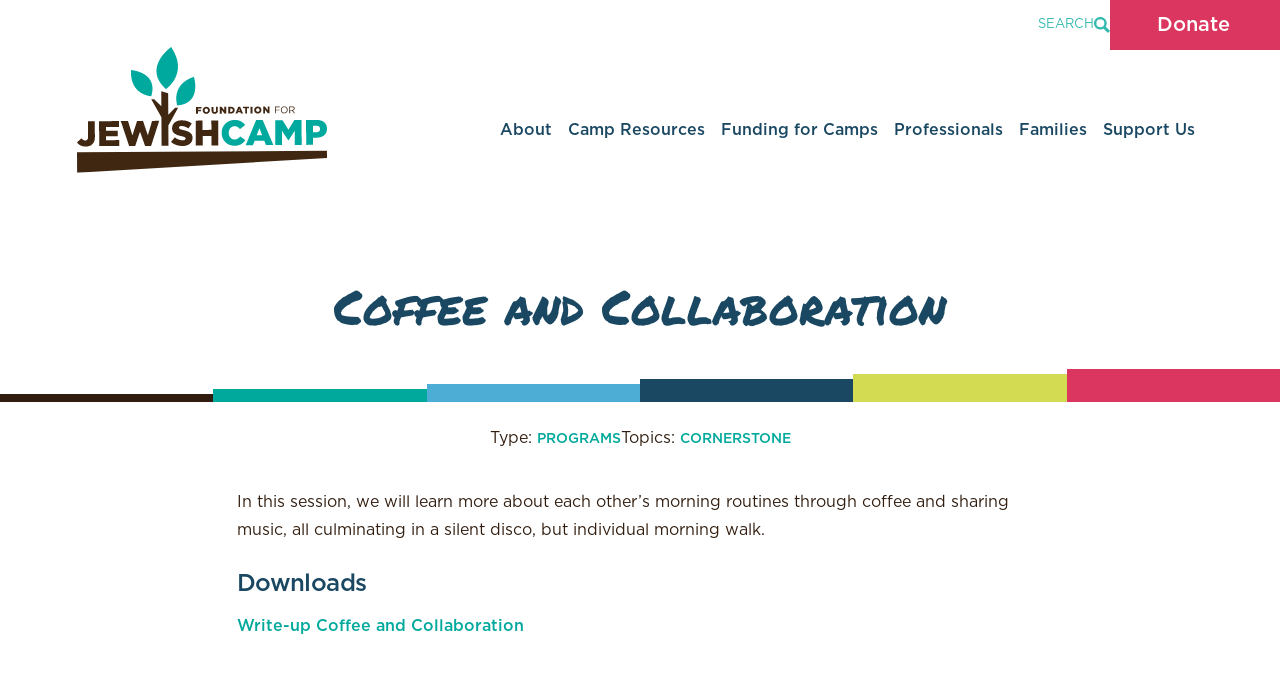

--- FILE ---
content_type: text/html; charset=UTF-8
request_url: https://jewishcamp.org/campopedia/coffee-and-collaboration/
body_size: 13697
content:

<!doctype html>
<html lang="en-US">

<head>
    <meta charset="UTF-8" />
    <meta name="viewport" content="width=device-width, initial-scale=1" />
	<meta name="google-adsense-account" content="ca-pub-4477010749297923">
	<!-- Google tag (gtag.js) event - delayed navigation helper -->
<script>
  // Helper function to delay opening a URL until a gtag event is sent.
  // Call it in response to an action that should navigate to a URL.
  function gtagSendEvent(url) {
    var callback = function () {
      if (typeof url === 'string') {
        window.location = url;
      }
    };
    gtag('event', 'conversion_event_default_2', {
      'event_callback': callback,
      'event_timeout': 2000,
      // <event_parameters>
    });
    return false;
  }
</script>

	<script async src="https://pagead2.googlesyndication.com/pagead/js/adsbygoogle.js?client=ca-pub-4477010749297923"
     crossorigin="anonymous"></script>
    <!-- GTAG  -->
    <script async src="https://www.googletagmanager.com/gtag/js?id=AW-869142392"></script>
    <!-- <script async src="https://maps.googleapis.com/maps/api/js?key=AIzaSyCrI98GTvPp-yGlhnVKX2sgGeexccPOKAk"></script> -->
    <script async src="https://maps.googleapis.com/maps/api/geocode?key=AIzaSyCrI98GTvPp-yGlhnVKX2sgGeexccPOKAk"></script>
    
    <script>
    window.dataLayer = window.dataLayer || [];

    function gtag() {
        dataLayer.push(arguments);
    }
    gtag('js', new Date());
    gtag('config', 'AW-869142392');
    </script>
    <!-- Other GTAGs and pixels from old site -->
    <script
        src="https://connect.facebook.net/signals/config/1193838481122065?v=2.9.15…39%2C71%2C61%2C100%2C53%2C52%2C28%2C88%2C51%2C48%2C43%2C70%2C65%2C21%2C101"
        async></script>
    <script async src="https://connect.facebook.net/en_US/fbevents.js"></script>
    <script type="text/javascript" async src="https://www.google-analytics.com/analytics.js"></script>
    <script type="text/javascript" async
        src="https://www.googletagmanager.com/gtag/js?id=G-TW7X67W84P&l=dataLayer&cx=c"></script>
    <script async src="https://www.googletagmanager.com/gtm.js?id=GTM-PXMFXBD"></script>
    <meta name='robots' content='index, follow, max-image-preview:large, max-snippet:-1, max-video-preview:-1' />
<script type="text/javascript">
/* <![CDATA[ */
window.koko_analytics = {"url":"https:\/\/jewishcamp.org\/koko-analytics-collect.php","site_url":"https:\/\/jewishcamp.org","post_id":16803,"path":"\/campopedia\/coffee-and-collaboration\/","method":"cookie","use_cookie":true};
/* ]]> */
</script>

	<!-- This site is optimized with the Yoast SEO plugin v26.7 - https://yoast.com/wordpress/plugins/seo/ -->
	<title>Coffee and Collaboration - Foundation for Jewish Camp</title>
	<link rel="canonical" href="https://jewishcamp.org/campopedia/coffee-and-collaboration/" />
	<meta property="og:locale" content="en_US" />
	<meta property="og:type" content="article" />
	<meta property="og:title" content="Coffee and Collaboration - Foundation for Jewish Camp" />
	<meta property="og:description" content="In this session, we will learn more about each other’s morning routines through coffee and sharing music, all culminating in ..." />
	<meta property="og:url" content="https://jewishcamp.org/campopedia/coffee-and-collaboration/" />
	<meta property="og:site_name" content="Foundation for Jewish Camp" />
	<meta property="article:publisher" content="https://www.facebook.com/foundationforjewishcamp/" />
	<meta property="article:modified_time" content="2024-04-05T19:52:20+00:00" />
	<meta name="twitter:card" content="summary_large_image" />
	<meta name="twitter:site" content="@jewishcamp" />
	<meta name="twitter:label1" content="Est. reading time" />
	<meta name="twitter:data1" content="1 minute" />
	<script type="application/ld+json" class="yoast-schema-graph">{"@context":"https://schema.org","@graph":[{"@type":"WebPage","@id":"https://jewishcamp.org/campopedia/coffee-and-collaboration/","url":"https://jewishcamp.org/campopedia/coffee-and-collaboration/","name":"Coffee and Collaboration - Foundation for Jewish Camp","isPartOf":{"@id":"https://jewishcamp.org/#website"},"datePublished":"2022-05-16T15:20:31+00:00","dateModified":"2024-04-05T19:52:20+00:00","inLanguage":"en-US","potentialAction":[{"@type":"ReadAction","target":["https://jewishcamp.org/campopedia/coffee-and-collaboration/"]}]},{"@type":"WebSite","@id":"https://jewishcamp.org/#website","url":"https://jewishcamp.org/","name":"Foundation for Jewish Camp","description":"Jewish Summers. Jewish Future.","publisher":{"@id":"https://jewishcamp.org/#organization"},"potentialAction":[{"@type":"SearchAction","target":{"@type":"EntryPoint","urlTemplate":"https://jewishcamp.org/?s={search_term_string}"},"query-input":{"@type":"PropertyValueSpecification","valueRequired":true,"valueName":"search_term_string"}}],"inLanguage":"en-US"},{"@type":"Organization","@id":"https://jewishcamp.org/#organization","name":"Foundation for Jewish Camp","url":"https://jewishcamp.org/","logo":{"@type":"ImageObject","inLanguage":"en-US","@id":"https://jewishcamp.org/#/schema/logo/image/","url":"https://jewishcamp.org/wp-content/uploads/2024/04/FJC.png","contentUrl":"https://jewishcamp.org/wp-content/uploads/2024/04/FJC.png","width":1920,"height":1920,"caption":"Foundation for Jewish Camp"},"image":{"@id":"https://jewishcamp.org/#/schema/logo/image/"},"sameAs":["https://www.facebook.com/foundationforjewishcamp/","https://x.com/jewishcamp","https://www.instagram.com/jewishcamp/","https://www.youtube.com/channel/UCnfUrtJohPyv8sawWvdBLEg?sub_confirmation=1","https://www.linkedin.com/company/foundationforjewishcamp"]}]}</script>
	<!-- / Yoast SEO plugin. -->


<link rel='dns-prefetch' href='//www.googletagmanager.com' />
<link rel='dns-prefetch' href='//pagead2.googlesyndication.com' />
<link rel="alternate" type="application/rss+xml" title="Foundation for Jewish Camp &raquo; Feed" href="https://jewishcamp.org/feed/" />
<link rel="alternate" type="application/rss+xml" title="Foundation for Jewish Camp &raquo; Comments Feed" href="https://jewishcamp.org/comments/feed/" />
<link rel="alternate" type="text/calendar" title="Foundation for Jewish Camp &raquo; iCal Feed" href="https://jewishcamp.org/events/?ical=1" />
<link rel="alternate" title="oEmbed (JSON)" type="application/json+oembed" href="https://jewishcamp.org/wp-json/oembed/1.0/embed?url=https%3A%2F%2Fjewishcamp.org%2Fcampopedia%2Fcoffee-and-collaboration%2F" />
<link rel="alternate" title="oEmbed (XML)" type="text/xml+oembed" href="https://jewishcamp.org/wp-json/oembed/1.0/embed?url=https%3A%2F%2Fjewishcamp.org%2Fcampopedia%2Fcoffee-and-collaboration%2F&#038;format=xml" />
<style id='wp-img-auto-sizes-contain-inline-css' type='text/css'>
img:is([sizes=auto i],[sizes^="auto," i]){contain-intrinsic-size:3000px 1500px}
/*# sourceURL=wp-img-auto-sizes-contain-inline-css */
</style>
<style id='wp-emoji-styles-inline-css' type='text/css'>

	img.wp-smiley, img.emoji {
		display: inline !important;
		border: none !important;
		box-shadow: none !important;
		height: 1em !important;
		width: 1em !important;
		margin: 0 0.07em !important;
		vertical-align: -0.1em !important;
		background: none !important;
		padding: 0 !important;
	}
/*# sourceURL=wp-emoji-styles-inline-css */
</style>
<link rel='stylesheet' id='wp-block-library-css' href='https://jewishcamp.org/wp-includes/css/dist/block-library/style.min.css?ver=6.9' type='text/css' media='all' />
<style id='wp-block-library-inline-css' type='text/css'>
/*wp_block_styles_on_demand_placeholder:696d74994c373*/
/*# sourceURL=wp-block-library-inline-css */
</style>
<style id='classic-theme-styles-inline-css' type='text/css'>
/*! This file is auto-generated */
.wp-block-button__link{color:#fff;background-color:#32373c;border-radius:9999px;box-shadow:none;text-decoration:none;padding:calc(.667em + 2px) calc(1.333em + 2px);font-size:1.125em}.wp-block-file__button{background:#32373c;color:#fff;text-decoration:none}
/*# sourceURL=/wp-includes/css/classic-themes.min.css */
</style>
<link rel='stylesheet' id='simple-accordion-style-css' href='https://jewishcamp.org/wp-content/plugins/campaccordion-1/css/style.css?ver=6.9' type='text/css' media='all' />
<link rel='stylesheet' id='dashicons-css' href='https://jewishcamp.org/wp-includes/css/dashicons.min.css?ver=6.9' type='text/css' media='all' />
<link rel='stylesheet' id='style-css' href='https://jewishcamp.org/wp-content/themes/fjc/style.css?ver=1722971431' type='text/css' media='all' />
<link rel='stylesheet' id='tablepress-default-css' href='https://jewishcamp.org/wp-content/plugins/tablepress/css/build/default.css?ver=3.2.6' type='text/css' media='all' />
<script type="text/javascript" src="https://jewishcamp.org/wp-includes/js/jquery/jquery.min.js?ver=3.7.1" id="jquery-core-js"></script>
<script type="text/javascript" src="https://jewishcamp.org/wp-includes/js/jquery/jquery-migrate.min.js?ver=3.4.1" id="jquery-migrate-js"></script>

<!-- Google tag (gtag.js) snippet added by Site Kit -->
<!-- Google Analytics snippet added by Site Kit -->
<script type="text/javascript" src="https://www.googletagmanager.com/gtag/js?id=GT-W6BGBBF" id="google_gtagjs-js" async></script>
<script type="text/javascript" id="google_gtagjs-js-after">
/* <![CDATA[ */
window.dataLayer = window.dataLayer || [];function gtag(){dataLayer.push(arguments);}
gtag("set","linker",{"domains":["jewishcamp.org"]});
gtag("js", new Date());
gtag("set", "developer_id.dZTNiMT", true);
gtag("config", "GT-W6BGBBF", {"googlesitekit_post_type":"campopedia"});
//# sourceURL=google_gtagjs-js-after
/* ]]> */
</script>
<link rel="https://api.w.org/" href="https://jewishcamp.org/wp-json/" /><link rel="alternate" title="JSON" type="application/json" href="https://jewishcamp.org/wp-json/wp/v2/campopedia/16803" /><link rel="EditURI" type="application/rsd+xml" title="RSD" href="https://jewishcamp.org/xmlrpc.php?rsd" />
<meta name="generator" content="WordPress 6.9" />
<link rel='shortlink' href='https://jewishcamp.org/?p=16803' />
<meta property="og:keywords" content="Foundation for Jewish Camp,Jewish Camp,Jewish,Camp,Nonprofit,Charity,Summer Camp,Winter Camp,Day Camp,Overnight Camp,sleepaway,foundation">
<style>
        .events-list {
            margin: 20px 0;
            padding: 0;
            background: #ffffff;
            border: none;
        }
        .events-list .event-item {
            margin-bottom: 15px;
            padding: 0;
            border-bottom: 1px solid #ddd;
        }
        .events-list .event-item:last-child {
            border-bottom: none;
        }
        .event-title {
            font-size: 16px;
            color: #00a99c;
            font-weight: bold;
        }
        .event-title:hover {
            text-decoration: underline;
        }
        .event-date {
            font-weight: bold;
            color: #ed125f;
            display: block;
            margin-bottom: 5px;
            font-size: 11px;
        }
        .event-date:hover {
            text-decoration: underline;
        }
        .toggle-trigger {
            cursor: pointer;
        }
        .event-description {
            margin: 10px 0;
            padding: 10px;
        }
        .see-full-event {
            display: inline-block;
            margin-top: 10px;
            padding: 10px 20px;
            background: #00a99c;
            color: #fff;
            text-decoration: none;
        }
        .see-full-event:hover {
            background: #ed125f;
        }
    </style><meta name="generator" content="Site Kit by Google 1.170.0" />		<script type="text/javascript">
				(function(c,l,a,r,i,t,y){
					c[a]=c[a]||function(){(c[a].q=c[a].q||[]).push(arguments)};t=l.createElement(r);t.async=1;
					t.src="https://www.clarity.ms/tag/"+i+"?ref=wordpress";y=l.getElementsByTagName(r)[0];y.parentNode.insertBefore(t,y);
				})(window, document, "clarity", "script", "lv30j7fi82");
		</script>
		<meta name="tec-api-version" content="v1"><meta name="tec-api-origin" content="https://jewishcamp.org"><link rel="alternate" href="https://jewishcamp.org/wp-json/tribe/events/v1/" />
<!-- Google AdSense meta tags added by Site Kit -->
<meta name="google-adsense-platform-account" content="ca-host-pub-2644536267352236">
<meta name="google-adsense-platform-domain" content="sitekit.withgoogle.com">
<!-- End Google AdSense meta tags added by Site Kit -->

<!-- Meta Pixel Code -->
<script type='text/javascript'>
!function(f,b,e,v,n,t,s){if(f.fbq)return;n=f.fbq=function(){n.callMethod?
n.callMethod.apply(n,arguments):n.queue.push(arguments)};if(!f._fbq)f._fbq=n;
n.push=n;n.loaded=!0;n.version='2.0';n.queue=[];t=b.createElement(e);t.async=!0;
t.src=v;s=b.getElementsByTagName(e)[0];s.parentNode.insertBefore(t,s)}(window,
document,'script','https://connect.facebook.net/en_US/fbevents.js');
</script>
<!-- End Meta Pixel Code -->
<script type='text/javascript'>var url = window.location.origin + '?ob=open-bridge';
            fbq('set', 'openbridge', '389228254066529', url);
fbq('init', '389228254066529', {}, {
    "agent": "wordpress-6.9-4.1.5"
})</script><script type='text/javascript'>
    fbq('track', 'PageView', []);
  </script>
<!-- Google Tag Manager snippet added by Site Kit -->
<script type="text/javascript">
/* <![CDATA[ */

			( function( w, d, s, l, i ) {
				w[l] = w[l] || [];
				w[l].push( {'gtm.start': new Date().getTime(), event: 'gtm.js'} );
				var f = d.getElementsByTagName( s )[0],
					j = d.createElement( s ), dl = l != 'dataLayer' ? '&l=' + l : '';
				j.async = true;
				j.src = 'https://www.googletagmanager.com/gtm.js?id=' + i + dl;
				f.parentNode.insertBefore( j, f );
			} )( window, document, 'script', 'dataLayer', 'GTM-PWC2D734' );
			
/* ]]> */
</script>

<!-- End Google Tag Manager snippet added by Site Kit -->

<!-- Google AdSense snippet added by Site Kit -->
<script type="text/javascript" async="async" src="https://pagead2.googlesyndication.com/pagead/js/adsbygoogle.js?client=ca-pub-4477010749297923&amp;host=ca-host-pub-2644536267352236" crossorigin="anonymous"></script>

<!-- End Google AdSense snippet added by Site Kit -->
<link rel="icon" href="https://jewishcamp.org/wp-content/uploads/2017/01/cropped-favicon-2-32x32.png" sizes="32x32" />
<link rel="icon" href="https://jewishcamp.org/wp-content/uploads/2017/01/cropped-favicon-2-192x192.png" sizes="192x192" />
<link rel="apple-touch-icon" href="https://jewishcamp.org/wp-content/uploads/2017/01/cropped-favicon-2-180x180.png" />
<meta name="msapplication-TileImage" content="https://jewishcamp.org/wp-content/uploads/2017/01/cropped-favicon-2-270x270.png" />
			<!-- Easy Columns 2.1.1 by Pat Friedl http://www.patrickfriedl.com -->
			<link rel="stylesheet" href="https://jewishcamp.org/wp-content/plugins/easy-columns/css/easy-columns.css" type="text/css" media="screen, projection" />
					<style type="text/css" id="wp-custom-css">
			
.dpo-widget {
  display: none !important;
}

#dpo-mobile-donate {
  display: none !important;
}

/* Moves the donation popup text up higher on the page to align with other elements in the popup */
.donation-text {
  position: relative;
  top: -185px !important;
}

/* Temporarily removing the authors on compopedia posts because it is only listong the first.

.flex.flex-col.justify-center.gap-2.mb-4.lg\:mb-6 {
  display: none !important;
}

 */

/* Timezone on events page spacing fix*/
.tribe-event-time::after {
  content: '_' !important;
  opacity: 0 !important;
}
	/* Fix for showing wrong time/date on blocks */

.w-1\/4.h-full.object-cover {
  min-width: 200px !important;
}
	/*  issue fixed, keeping for now - hides post date on posts because of an issue on the jobs board which has since been fixed
.wp-block-post-date time {
  display: none !important;
}
 */


.tribe-events-calendar-list__event-date-tag tribe-common-g-col, time {
  display: flex !important;
}



	/* Fix for add to calendar buttons on event pages */
.tribe-events-c-subscribe-dropdown__list {background: #01afd8 !important;}

/* Fix for buttons on file blocks */
.wp-block-file__button.wp-element-button {
  color: white;
  background-color: #00a99c;
  border-radius: 0px;
}


/*Email address color added */
.pb-10 span a {
  color: #ed125f !important;
}

.w-full.max-w-\[400px\] {
  display: none;
}
/* 
.camp__sidebar.flex.flex-col.gap-row.bg-white.border-2.border-teal.w-full.p-row {
 background-color: rgb(246 246 248/var(--tw-bg-opacity));
}

@media (max-width: 900px) {   .font-marker.text-2xl.sm\:text-4xl.max-w-3xl {     font-size: 1.2rem !important;   } } 

.content .px-row .flex,.content .px-row h { color: white !important;
  max-width: 700px;
  position: relative;
  left: 25%;
}

@media screen and (max-width: 900px) {

.content .px-row .flex,.content .px-row h {
  left: 30px;
}
}



.content .px-row span{ color:white !important; text-align: right !important;}
.content .px-row h4{color:white !important;text-align: left !important;}

.tribe-events-back.\!text-white.mt-16 {
  position: relative;
  left: 50%;
}
*/

/*  Fix for drop downs on jobs board background color */

.location option, .job-length option {
  background-color: #00a99c;
}




/* hides dates on medi section for videos on news page */
.leading-none.text-lime span {
  display: none !important;
}


.wp-block-buttons.is-layout-flex.wp-block-buttons-is-layout-flex {
  padding-bottom: 25px;
}

.btn--primary.btn--primary_teal.w-full.flex.items-center.justify-center.px-6.h-\[50px\].font-medium.text-xl.text-teal.bg-white {
  font-size: 1rem !important;
}
/* FIX FOR SOCIAL MENU */
.flex.gap-2 {
  position: relative;
  right: -7px;
	top:4px;
}
#icon-facebook {
  border-radius: 6px;
	max-width:28px;
	margin-right:5px;
}
#icon-youtube {
  height: 42px !important;
  width: 42px !important;
  position: relative;
  top: -5px;
}

.btn--primary.btn--primary_teal.block.px-6.py-4.text-base.font-medium.text-teal.bg-white.hover\:after\:w-full.hover\:after\:left-0.hover\:after\:rounded-none.hover\:text-white {
  border: 3px solid;
  padding: 14px 28px 14px 28px;
}

#menu-primary-2 .menu-item.menu-item-type-custom.menu-item-object-custom.menu-item-has-children.menu-item-24585 {
  position: relative;
  right: -30px;
}
#menu-primary-2 .menu-item.menu-item-type-custom.menu-item-object-custom.menu-item-has-children.menu-item-24588 {
  position: relative;
  left: -30px;
}
#menu-primary-2 .menu-item.menu-item-type-custom.menu-item-object-custom.menu-item-has-children.menu-item-24589 {
  position: relative;
  left: -50px;
}


/* Customizer CSS
// This realigns the text on the homepage for larger screens to be in line with the logo */
@media only screen and (min-width: 600px) {
	
	
	
	
.hero__text.relative.z-20.mt-8.lg\:mt-16.px-row.lg\:px-row2x {
  position: relative;
  left: -1%;
}
	.text-\[20vw\].md\:text-\[18vw\].text-white.leading-none.text-outline--primary.font-bold-outline.uppercase.whitespace-nowrap.-ml-\[0\.15em\] {
  right: -3% !important;
  position: relative;
}
}
/* this temporarily hides the scrolling text in the footer */
.marquee__inner.text-\[15vw\].md\:text-\[12vw\].leading-none.text-outline--primary.font-bold-outline.uppercase {display:none;}


/*REMOVES FOOTER ICON (TREE) on RESOURCE CENTER POSTS*/

.mx-auto.pt-6 {
  display: none !important;
}



.\!text-white\/80.\!font-sans.\!text-sm {
	font-size:1.28rem !important;
}

#colophon {
  padding-top: 30px;
}


@media screen and (max-width: 600px) {
	.form select, form select {
  background-image: none;
}
}


/* fix for search jobs page buttons on mobile */
@media screen and (max-width: 900px) {
	
	

	.flex .flex .btn--primary {
  font-size: 0.7rem !important;
}

	.opacity-50.mt-6.lg\:mt-2.text-center.lg\:text-left.text-xs.lg\:text-sm {
  margin-top: -40px !important;
  position: relative;
}
	
	
	
	.hover\:text-teal.transition-colors {
  padding-top: 12px;
}
	
	.hover\:text-teal.transition-colors.mt-6.md\:mt-0 {
  display: none !important;
}
	.w-\[180px\].md\:w-\[240px\] {
  padding-bottom: 80px;
}
	

	
	
	
	
	
	
	
	
	
	
.btn--primary {
 font-size:0.98rem;
  
}
  .btn--primary span {

  }
}


/* SOCIAL ICONS
#icon-facebook, #icon-instagram, #icon-linkedin, #icon-youtube {
  color: white !important;
	background-color:#00a99c;
padding:8px;
width:50px;
height:50px;}
*/


.search-menu.flex.flex-row.md\:flex-col.gap-4 {
  overflow: auto;
}



/* fix for image on who we are page in squares to be full width */

.absolute.z-20.right-0.bottom-0.w-\[85\%\].lg\:w-\[90\%\] {
  width: 100% !important;
}




.opacity-50.mt-6.lg\:mt-2.text-center.lg\:text-left.text-xs.lg\:text-sm {
  font-size: .6rem;
padding:10px 0px 0px 0px;
	
}



.gform_next_button, .gform_previous_button, .gform_save_link, .gform_save_link::before {
  background-color: #ffffff !important;
  color: #00a99c !important;
  padding: 13px 33px 13px 33px;
  border: 3px #00a99c solid;
}


/* Remove cat slug on news page */
.uppercase.text-xs.lg\:text-sm.font-medium.text-teal {
  display: none;
}

.hidden.md\:flex.flex-col.lg\:flex-row.items-center.gap-row {
  display: flex !important;
}




/* Center Menu and add top line for mobile submenu In This Section  */
@media screen and (max-width: 900px) {

.font-medium.text-lg.mb-5 {
  border-top: 1px solid;
  padding-top: 30px;
  text-align: center;
}

#menu-primary-2 {
  text-align: center;
}
}		</style>
		</head>

<body class="text-primary font-sans text-base overflow-x-hidden" class="wp-singular campopedia-template-default single single-campopedia postid-16803 wp-theme-fjc tribe-no-js">

    <form
  method="get"
  id="searchform"
  action="https://jewishcamp.org/"
  class="header__search flex items-center fixed z-50 top-0 left-0 w-full h-[92px] md:h-[220px] -translate-y-[220px] bg-teal px-row lg:px-row2x"
>
  <div
    class="header__search-close-btn btn--close absolute z-10 top-3 right-3 md:top-6 md:right-6 -translate-y-[60px] opacity-0 cursor-pointer"
  >
    <img
      class="w-[14px] md:w-[16px]"
      src="https://jewishcamp.org/wp-content/themes/fjc/images/icons/close-icon-white.svg"
      alt=""
    >
  </div>
  <div
    class="flex gap-0 md:gap-4 w-full items-center py-0 md:py-1 border-b border-white/50 -translate-y-[60px] opacity-0"
  >
    <img
      class="w-[24px] md:w-[36px]"
      src="https://jewishcamp.org/wp-content/themes/fjc/images/icons/search-icon.svg"
      alt=""
    >
    <input
      type="text"
      name="s"
      id="site-search-field"
      value=""
      class="block w-full !text-xl md:!text-4xl font-light tracking-tight focus:outline-none focus:ring-0 !border-0 !text-white !bg-teal !placeholder-white"
      placeholder="Enter your search here..."
    >
  </div>
</form>    
<header
  class="lg:relative sticky z-40 bg-white lg:bg-opacity-0 flex items-center top-0 left-0 w-full h-[60px] lg:h-[220px] px-row lg:px-row2x"
>
  <div class="absolute z-10 top-0 right-[3vw] lg:right-0 h-[60px] lg:h-[50px] flex items-center gap-6">
        <div
      class="header__search-btn !top-0 !right-0 cursor-pointer flex items-center gap-2 lg:opacity-80 lg:hover:opacity-100 lg:transition-opacity"
    >
      <span
        class="text-teal hidden lg:inline-block uppercase text-[13px]">Search</span>
      <img
        class="lg:hidden w-[20px] lg:w-[16px]"
        src="https://jewishcamp.org/wp-content/themes/fjc/images/icons/search-icon-teal.svg"
        alt="search"
      >
      <img
        class="hidden lg:block w-[20px] lg:w-[16px]"
        src="https://jewishcamp.org/wp-content/themes/fjc/images/icons/search-icon-teal.svg"
        alt="search"
      >
    </div>
    <div class="btn--mobile-nav lg:hidden">
      <span class="top"></span>
      <span class="center"></span>
      <span class="bottom"></span>
    </div>
    <a
  href="https://jewishcamp.org/donate"
  class="btn--donate hidden md:flex"
>
  <span>Donate</span>
  <svg
    xmlns="http://www.w3.org/2000/svg"
    viewBox="0 0 687.38 1049.13"
  >
    <path
      class="leaf-1"
      fill="#fff"
      d="m672.53,316.88s90.95,282.17-177.25,304.66c0,0-77.04-219.43,177.25-304.66h0Z"
    />
    <path
      class="leaf-2"
      fill="#fff"
      d="m429.65,0s-312.02,216-56.95,447.56c0,0,249.06-163.06,56.95-447.56Z"
    />
    <path
      class="leaf-3"
      fill="#fff"
      d="m.79,244.84s295.71,21.11,216.32,278.27c0,0-232.32-10.57-216.32-278.27Z"
    />
    <polygon
      class="cls-1"
      fill="#fff"
      points="472.3 645.95 399.02 720.09 397.7 491.41 323.9 470.07 324.82 629.88 248.32 554.25 216.78 554.43 325.49 745.72 327.24 1049.13 400.91 1048.7 399.67 834.08 503.84 645.77 472.3 645.95"
    />
  </svg>
</a>  </div>
  <a
  href="https://jewishcamp.org/donate" target="_blank" 
  class="btn--donate btn--donate_mobile flex md:hidden overflow-hidden"
>
  <span>Donate</span>
  <svg
    xmlns="http://www.w3.org/2000/svg"
    viewBox="0 0 687.38 1049.13"
  >
    <path
      class="leaf-1"
      fill="#fff"
      d="m672.53,316.88s90.95,282.17-177.25,304.66c0,0-77.04-219.43,177.25-304.66h0Z"
    />
    <path
      class="leaf-2"
      fill="#fff"
      d="m429.65,0s-312.02,216-56.95,447.56c0,0,249.06-163.06,56.95-447.56Z"
    />
    <path
      class="leaf-3"
      fill="#fff"
      d="m.79,244.84s295.71,21.11,216.32,278.27c0,0-232.32-10.57-216.32-278.27Z"
    />
    <polygon
      class="cls-1"
      fill="#fff"
      points="472.3 645.95 399.02 720.09 397.7 491.41 323.9 470.07 324.82 629.88 248.32 554.25 216.78 554.43 325.49 745.72 327.24 1049.13 400.91 1048.7 399.67 834.08 503.84 645.77 472.3 645.95"
    />
  </svg>
</a>  <nav
  class="site__nav w-full hidden lg:flex justify-between items-center"
>
  <div class="header__logo">
    <a href="/">
      <img
        class="w-[160px] lg:w-[250px]"
        src="https://jewishcamp.org/wp-content/themes/fjc/images/fjc-logo-color.svg"
        alt="Foundation for Jewish Camps"
      >
    </a>
  </div>
  <ul id="menu-primary" class="mt-8 lg:mt-10 gap-0 lg:gap-2 xl:gap-8"><li id="menu-item-24585" class="menu-item menu-item-type-custom menu-item-object-custom menu-item-has-children menu-item-24585"><a>About</a>
<ul class="sub-menu">
	<li id="menu-item-23927" class="menu-item menu-item-type-post_type menu-item-object-page menu-item-23927"><a href="https://jewishcamp.org/about/who-we-are/">Who We Are</a></li>
	<li id="menu-item-23930" class="menu-item menu-item-type-post_type menu-item-object-page menu-item-23930"><a href="https://jewishcamp.org/about/news-updates/">News &#038; Updates</a></li>
	<li id="menu-item-23928" class="menu-item menu-item-type-post_type menu-item-object-page menu-item-23928"><a href="https://jewishcamp.org/about/team/">Our Team</a></li>
	<li id="menu-item-23929" class="menu-item menu-item-type-post_type menu-item-object-page menu-item-23929"><a href="https://jewishcamp.org/about/contact/">Contact Us</a></li>
	<li id="menu-item-23931" class="menu-item menu-item-type-post_type menu-item-object-page menu-item-23931"><a href="https://jewishcamp.org/about/our-financials/">Our Financials</a></li>
</ul>
</li>
<li id="menu-item-24586" class="menu-item menu-item-type-custom menu-item-object-custom menu-item-has-children menu-item-24586"><a>Camp Resources</a>
<ul class="sub-menu">
	<li id="menu-item-23935" class="menu-item menu-item-type-post_type menu-item-object-page menu-item-23935"><a href="https://jewishcamp.org/camp-resources/join/">Join the FJC Network</a></li>
	<li id="menu-item-23936" class="menu-item menu-item-type-post_type menu-item-object-page menu-item-23936"><a href="https://jewishcamp.org/camp-resources/learning-research/">Learning &#038; Research</a></li>
	<li id="menu-item-23934" class="menu-item menu-item-type-post_type menu-item-object-page menu-item-23934"><a href="https://jewishcamp.org/camp-resources/resource-center/">Resource Center</a></li>
	<li id="menu-item-23933" class="menu-item menu-item-type-post_type menu-item-object-page menu-item-23933"><a href="https://jewishcamp.org/camp-resources/making-mensches/">Making Mensches</a></li>
</ul>
</li>
<li id="menu-item-24587" class="menu-item menu-item-type-custom menu-item-object-custom menu-item-has-children menu-item-24587"><a>Funding for Camps</a>
<ul class="sub-menu">
	<li id="menu-item-23938" class="menu-item menu-item-type-post_type menu-item-object-page menu-item-23938"><a href="https://jewishcamp.org/funding-for-camps/capital-projects/">Capital Projects</a></li>
	<li id="menu-item-23940" class="menu-item menu-item-type-post_type menu-item-object-page menu-item-23940"><a href="https://jewishcamp.org/funding-for-camps/engagement-initiatives/">Recruitment</a></li>
	<li id="menu-item-33692" class="menu-item menu-item-type-post_type menu-item-object-page menu-item-33692"><a href="https://jewishcamp.org/funding-for-camps/education/">Education</a></li>
	<li id="menu-item-23941" class="menu-item menu-item-type-post_type menu-item-object-page menu-item-23941"><a href="https://jewishcamp.org/funding-for-camps/jewish-family-camp/">Jewish Family Camp</a></li>
	<li id="menu-item-23943" class="menu-item menu-item-type-post_type menu-item-object-page menu-item-23943"><a href="https://jewishcamp.org/funding-for-camps/community-care/">Camper Care</a></li>
</ul>
</li>
<li id="menu-item-24455" class="menu-item menu-item-type-custom menu-item-object-custom menu-item-has-children menu-item-24455"><a>Professionals</a>
<ul class="sub-menu">
	<li id="menu-item-23964" class="menu-item menu-item-type-custom menu-item-object-custom menu-item-23964"><a href="https://jewishcamp.org/events/">Events</a></li>
	<li id="menu-item-23946" class="menu-item menu-item-type-post_type menu-item-object-page menu-item-23946"><a href="https://jewishcamp.org/professionals/jobs/">Job Board</a></li>
	<li id="menu-item-23947" class="menu-item menu-item-type-post_type menu-item-object-page menu-item-23947"><a href="https://jewishcamp.org/professionals/professional-development/">Professional Development</a></li>
	<li id="menu-item-23948" class="menu-item menu-item-type-post_type menu-item-object-page menu-item-23948"><a href="https://jewishcamp.org/professionals/seasonal-early-career/">Seasonal &amp; Early Career</a></li>
	<li id="menu-item-24236" class="menu-item menu-item-type-custom menu-item-object-custom menu-item-24236"><a href="https://jewishcamp.org/professionals/community-care-resources-and-training/">Community Care Trainings</a></li>
</ul>
</li>
<li id="menu-item-24588" class="menu-item menu-item-type-custom menu-item-object-custom menu-item-has-children menu-item-24588"><a>Families</a>
<ul class="sub-menu">
	<li id="menu-item-23955" class="menu-item menu-item-type-post_type menu-item-object-page menu-item-23955"><a href="https://jewishcamp.org/families/why-jewish-camp/">Why Jewish Camp?</a></li>
	<li id="menu-item-23954" class="menu-item menu-item-type-post_type menu-item-object-page menu-item-23954"><a href="https://jewishcamp.org/families/find-a-camp/">Find a Camp</a></li>
	<li id="menu-item-23953" class="menu-item menu-item-type-post_type menu-item-object-page menu-item-23953"><a href="https://jewishcamp.org/families/grants-scholarships/">Grants &#038; Scholarships</a></li>
</ul>
</li>
<li id="menu-item-24589" class="menu-item menu-item-type-custom menu-item-object-custom menu-item-has-children menu-item-24589"><a>Support Us</a>
<ul class="sub-menu">
	<li id="menu-item-23958" class="menu-item menu-item-type-post_type menu-item-object-page menu-item-23958"><a href="https://jewishcamp.org/support-us/donate/">Make a Donation</a></li>
	<li id="menu-item-23956" class="menu-item menu-item-type-post_type menu-item-object-page menu-item-23956"><a href="https://jewishcamp.org/support-us/ways-to-give/">Ways to Give</a></li>
	<li id="menu-item-23957" class="menu-item menu-item-type-post_type menu-item-object-page menu-item-23957"><a href="https://jewishcamp.org/support-us/impact-reports/">Impact Reports</a></li>
</ul>
</li>
</ul></nav>  <div class="header__mobile-logo lg:hidden">
    <a href="/">
        <img src="https://jewishcamp.org/wp-content/themes/fjc/images/fjc-logo-mobile.svg" alt="Foundation for Jewish Camps">
    </a>
</div>
<nav class="mobile__nav fixed z-40 top-[60px] left-[0] w-full h-[calc(100dvh-60px)] bg-teal text-white flex flex-col justify-between lg:hidden" data-lenis-prevent>
    <ul id="menu-primary-1" class="menu"><li class="menu-item menu-item-type-custom menu-item-object-custom menu-item-has-children menu-item-24585"><a>About</a>
<ul class="sub-menu">
	<li class="menu-item menu-item-type-post_type menu-item-object-page menu-item-23927"><a href="https://jewishcamp.org/about/who-we-are/">Who We Are</a></li>
	<li class="menu-item menu-item-type-post_type menu-item-object-page menu-item-23930"><a href="https://jewishcamp.org/about/news-updates/">News &#038; Updates</a></li>
	<li class="menu-item menu-item-type-post_type menu-item-object-page menu-item-23928"><a href="https://jewishcamp.org/about/team/">Our Team</a></li>
	<li class="menu-item menu-item-type-post_type menu-item-object-page menu-item-23929"><a href="https://jewishcamp.org/about/contact/">Contact Us</a></li>
	<li class="menu-item menu-item-type-post_type menu-item-object-page menu-item-23931"><a href="https://jewishcamp.org/about/our-financials/">Our Financials</a></li>
</ul>
</li>
<li class="menu-item menu-item-type-custom menu-item-object-custom menu-item-has-children menu-item-24586"><a>Camp Resources</a>
<ul class="sub-menu">
	<li class="menu-item menu-item-type-post_type menu-item-object-page menu-item-23935"><a href="https://jewishcamp.org/camp-resources/join/">Join the FJC Network</a></li>
	<li class="menu-item menu-item-type-post_type menu-item-object-page menu-item-23936"><a href="https://jewishcamp.org/camp-resources/learning-research/">Learning &#038; Research</a></li>
	<li class="menu-item menu-item-type-post_type menu-item-object-page menu-item-23934"><a href="https://jewishcamp.org/camp-resources/resource-center/">Resource Center</a></li>
	<li class="menu-item menu-item-type-post_type menu-item-object-page menu-item-23933"><a href="https://jewishcamp.org/camp-resources/making-mensches/">Making Mensches</a></li>
</ul>
</li>
<li class="menu-item menu-item-type-custom menu-item-object-custom menu-item-has-children menu-item-24587"><a>Funding for Camps</a>
<ul class="sub-menu">
	<li class="menu-item menu-item-type-post_type menu-item-object-page menu-item-23938"><a href="https://jewishcamp.org/funding-for-camps/capital-projects/">Capital Projects</a></li>
	<li class="menu-item menu-item-type-post_type menu-item-object-page menu-item-23940"><a href="https://jewishcamp.org/funding-for-camps/engagement-initiatives/">Recruitment</a></li>
	<li class="menu-item menu-item-type-post_type menu-item-object-page menu-item-33692"><a href="https://jewishcamp.org/funding-for-camps/education/">Education</a></li>
	<li class="menu-item menu-item-type-post_type menu-item-object-page menu-item-23941"><a href="https://jewishcamp.org/funding-for-camps/jewish-family-camp/">Jewish Family Camp</a></li>
	<li class="menu-item menu-item-type-post_type menu-item-object-page menu-item-23943"><a href="https://jewishcamp.org/funding-for-camps/community-care/">Camper Care</a></li>
</ul>
</li>
<li class="menu-item menu-item-type-custom menu-item-object-custom menu-item-has-children menu-item-24455"><a>Professionals</a>
<ul class="sub-menu">
	<li class="menu-item menu-item-type-custom menu-item-object-custom menu-item-23964"><a href="https://jewishcamp.org/events/">Events</a></li>
	<li class="menu-item menu-item-type-post_type menu-item-object-page menu-item-23946"><a href="https://jewishcamp.org/professionals/jobs/">Job Board</a></li>
	<li class="menu-item menu-item-type-post_type menu-item-object-page menu-item-23947"><a href="https://jewishcamp.org/professionals/professional-development/">Professional Development</a></li>
	<li class="menu-item menu-item-type-post_type menu-item-object-page menu-item-23948"><a href="https://jewishcamp.org/professionals/seasonal-early-career/">Seasonal &amp; Early Career</a></li>
	<li class="menu-item menu-item-type-custom menu-item-object-custom menu-item-24236"><a href="https://jewishcamp.org/professionals/community-care-resources-and-training/">Community Care Trainings</a></li>
</ul>
</li>
<li class="menu-item menu-item-type-custom menu-item-object-custom menu-item-has-children menu-item-24588"><a>Families</a>
<ul class="sub-menu">
	<li class="menu-item menu-item-type-post_type menu-item-object-page menu-item-23955"><a href="https://jewishcamp.org/families/why-jewish-camp/">Why Jewish Camp?</a></li>
	<li class="menu-item menu-item-type-post_type menu-item-object-page menu-item-23954"><a href="https://jewishcamp.org/families/find-a-camp/">Find a Camp</a></li>
	<li class="menu-item menu-item-type-post_type menu-item-object-page menu-item-23953"><a href="https://jewishcamp.org/families/grants-scholarships/">Grants &#038; Scholarships</a></li>
</ul>
</li>
<li class="menu-item menu-item-type-custom menu-item-object-custom menu-item-has-children menu-item-24589"><a>Support Us</a>
<ul class="sub-menu">
	<li class="menu-item menu-item-type-post_type menu-item-object-page menu-item-23958"><a href="https://jewishcamp.org/support-us/donate/">Make a Donation</a></li>
	<li class="menu-item menu-item-type-post_type menu-item-object-page menu-item-23956"><a href="https://jewishcamp.org/support-us/ways-to-give/">Ways to Give</a></li>
	<li class="menu-item menu-item-type-post_type menu-item-object-page menu-item-23957"><a href="https://jewishcamp.org/support-us/impact-reports/">Impact Reports</a></li>
</ul>
</li>
</ul>    <div class="py-10 px-row2x flex flex-col items-center gap-2">
        <a href="https://jewishcamp.org/donate" class="btn--donate flex !w-full">
            <span>Donate</span>
            <svg xmlns="http://www.w3.org/2000/svg" viewBox="0 0 687.38 1049.13">
                <path class="leaf-1" fill="#fff" d="m672.53,316.88s90.95,282.17-177.25,304.66c0,0-77.04-219.43,177.25-304.66h0Z" />
                <path class="leaf-2" fill="#fff" d="m429.65,0s-312.02,216-56.95,447.56c0,0,249.06-163.06,56.95-447.56Z" />
                <path class="leaf-3" fill="#fff" d="m.79,244.84s295.71,21.11,216.32,278.27c0,0-232.32-10.57-216.32-278.27Z" />
                <polygon class="cls-1" fill="#fff" points="472.3 645.95 399.02 720.09 397.7 491.41 323.9 470.07 324.82 629.88 248.32 554.25 216.78 554.43 325.49 745.72 327.24 1049.13 400.91 1048.7 399.67 834.08 503.84 645.77 472.3 645.95" />
            </svg>
        </a>
        <a href="/signup" target="_blank" class="btn--primary btn--primary_teal w-full flex items-center justify-center px-6 h-[50px] font-medium text-xl text-teal bg-white">
            <span>Enewsletter Signup</span>
        </a>
    </div>
    <div class="mb-16 self-center">
        <ul class="flex gap-2">
      <li>
      <a target="_blank" href="https://www.facebook.com/foundationforjewishcamp/" target="_blank" rel="noopener noreferrer" class="text-white hover:text-pink transition-colors">
        <svg class="fill-current" id="icon-facebook" xmlns="http://www.w3.org/2000/svg" width="32" height="32" viewBox="0 0 50 50">
          <path d="M32,11h5c0.552,0,1-0.448,1-1V3.263c0-0.524-0.403-0.96-0.925-0.997C35.484,2.153,32.376,2,30.141,2C24,2,20,5.68,20,12.368 V19h-7c-0.552,0-1,0.448-1,1v7c0,0.552,0.448,1,1,1h7v19c0,0.552,0.448,1,1,1h7c0.552,0,1-0.448,1-1V28h7.222 c0.51,0,0.938-0.383,0.994-0.89l0.778-7C38.06,19.518,37.596,19,37,19h-8v-5C29,12.343,30.343,11,32,11z" />
        </svg>
      </a>
    </li>
      <li>
      <a target="_blank" href="https://www.instagram.com/jewishcamp/?hl=en" target="_blank" rel="noopener noreferrer" class="text-white hover:text-pink transition-colors">
        <svg class="fill-current" id="icon-instagram" xmlns="http://www.w3.org/2000/svg" width="32" height="32" viewBox="0 0 50 50">
          <path d="M 16 3 C 8.83 3 3 8.83 3 16 L 3 34 C 3 41.17 8.83 47 16 47 L 34 47 C 41.17 47 47 41.17 47 34 L 47 16 C 47 8.83 41.17 3 34 3 L 16 3 z M 37 11 C 38.1 11 39 11.9 39 13 C 39 14.1 38.1 15 37 15 C 35.9 15 35 14.1 35 13 C 35 11.9 35.9 11 37 11 z M 25 14 C 31.07 14 36 18.93 36 25 C 36 31.07 31.07 36 25 36 C 18.93 36 14 31.07 14 25 C 14 18.93 18.93 14 25 14 z M 25 16 C 20.04 16 16 20.04 16 25 C 16 29.96 20.04 34 25 34 C 29.96 34 34 29.96 34 25 C 34 20.04 29.96 16 25 16 z" />
        </svg>
      </a>
    </li>
      <li>
      <a target="_blank" href="https://www.linkedin.com/company/foundationforjewishcamp" target="_blank" rel="noopener noreferrer" class="text-white hover:text-pink transition-colors">
        <svg class="fill-current" id="icon-linkedin" xmlns="http://www.w3.org/2000/svg" width="32" height="32" viewBox="0 0 50 50">
          <path d="M41,4H9C6.24,4,4,6.24,4,9v32c0,2.76,2.24,5,5,5h32c2.76,0,5-2.24,5-5V9C46,6.24,43.76,4,41,4z M17,20v19h-6V20H17z M11,14.47c0-1.4,1.2-2.47,3-2.47s2.93,1.07,3,2.47c0,1.4-1.12,2.53-3,2.53C12.2,17,11,15.87,11,14.47z M39,39h-6c0,0,0-9.26,0-10 c0-2-1-4-3.5-4.04h-0.08C27,24.96,26,27.02,26,29c0,0.91,0,10,0,10h-6V20h6v2.56c0,0,1.93-2.56,5.81-2.56 c3.97,0,7.19,2.73,7.19,8.26V39z" />
        </svg>
      </a>
    </li>
      <li>
      <a target="_blank" href="https://www.youtube.com/channel/UCnfUrtJohPyv8sawWvdBLEg?sub_confirmation=1" target="_blank" rel="noopener noreferrer" class="text-white hover:text-pink transition-colors">
        <svg class="fill-current" id="icon-youtube" xmlns="http://www.w3.org/2000/svg" width="32" height="32" viewBox="0 0 50 50">
          <path d="M 44.898438 14.5 C 44.5 12.300781 42.601563 10.699219 40.398438 10.199219 C 37.101563 9.5 31 9 24.398438 9 C 17.800781 9 11.601563 9.5 8.300781 10.199219 C 6.101563 10.699219 4.199219 12.199219 3.800781 14.5 C 3.398438 17 3 20.5 3 25 C 3 29.5 3.398438 33 3.898438 35.5 C 4.300781 37.699219 6.199219 39.300781 8.398438 39.800781 C 11.898438 40.5 17.898438 41 24.5 41 C 31.101563 41 37.101563 40.5 40.601563 39.800781 C 42.800781 39.300781 44.699219 37.800781 45.101563 35.5 C 45.5 33 46 29.398438 46.101563 25 C 45.898438 20.5 45.398438 17 44.898438 14.5 Z M 19 32 L 19 18 L 31.199219 25 Z" />
        </svg>
      </a>
    </li>
  </ul>
<svg xmlns="http://www.w3.org/2000/svg" x="0px" y="0px" width="32" height="32" viewBox="0 0 50 50">
  <path d=""></path>
</svg>    </div>

</nav></header>
    <main id="main" class="site-main max-md:mt-[32px] ">
<div
  class="content pb-row lg:pb-row2x"
  data-animate-stagger
>
  <div class="text-center max-w-4xl mx-auto px-row lg:px-row2x py-row2x lg:py-row">
    <div class="flex flex-col justify-center gap-2 mb-4 lg:mb-6">
          </div>
    <h1 class="text-3xl sm:text-4xl lg:text-5xl font-marker text-secondary">Coffee and Collaboration</h1>
  </div>
  <div
    class="grid grid-cols-6 items-end overflow-hidden h-[2.6vw]"
    data-animate-stagger
  >
    <span class="bg-brown h-[0.6vw]"></span>
    <span class="bg-teal h-[1vw]"></span>
    <span class="bg-blue h-[1.4vw]"></span>
    <span class="bg-blueDark h-[1.8vw]"></span>
    <span class="bg-lime h-[2.2vw]"></span>
    <span class="bg-pink h-[2.6vw]"></span>
  </div>
  
  <div class="flex justify-center gap-row mt-6">
    <div>Type: <a href="https://jewishcamp.org/resource-center?type=programs" class="text-teal text-sm font-medium uppercase">Programs</a></div><div>Topics: <a href="https://jewishcamp.org/resource-center?topic=cornerstone" class="text-teal text-sm font-medium uppercase">Cornerstone</a></div>  </div>

  <div class="max-w-[960px] mx-auto px-row lg:px-row2x py-row2x lg:py-row prose prose-headings:font-bold">
    <p><span class="TextRun SCXW213116933 BCX0" lang="EN-US" xml:lang="EN-US" data-contrast="none"><span class="NormalTextRun SCXW213116933 BCX0">In this session, we will learn more about each other’s morning routines through coffee and sharing music, all culminating in a silent disco, but individual morning walk.</span></span><span class="TextRun SCXW213116933 BCX0" lang="EN-US" xml:lang="EN-US" data-contrast="none"><span class="NormalTextRun SCXW213116933 BCX0"> </span></span><span class="EOP SCXW213116933 BCX0" data-ccp-props="{}"> </span></p>
        <div class="mt-6">
      <h3 class="text-2xl text-secondary tracking-tight font-medium mb-3">Downloads</h3>
      <ul class="list-none">
                <li>
          <a
            href="https://jewishcamp.org/wp-content/uploads/2022/05/SCHEFF-START-YOUR-DAY.pdf"
            target="_blank"
            class="text-teal text-base font-medium"
          >
            Write-up Coffee and Collaboration          </a>
        </li>
              </ul>
    </div>
        <img
      class="mx-auto pt-6"
      src="https://jewishcamp.org/wp-content/themes/fjc/images/fjc-tree-color.svg"
      alt=""
    >
  </div>

</div>

</main><!-- #main -->

<footer
  id="colophon"
  class="site-footer"
>
  <div class="flex justify-center mb-8 md:mb-24">
    <a href="https://jewishcamp.org">
      <img
        class="w-[180px] md:w-[240px]"
        src="https://jewishcamp.org/wp-content/themes/fjc/images/fjc-logo-color.svg"
        alt=""
      >
    </a>
  </div>
  <div class="flex flex-col lg:flex-row md:justify-center lg:justify-between mb-0 md:mb-8 px-row lg:px-row2x">
    <nav class="footer__nav w-full hidden md:block">
      <div class="menu-primary-container"><ul id="menu-primary-2" class="menu"><li class="menu-item menu-item-type-custom menu-item-object-custom menu-item-has-children menu-item-24585"><a>About</a>
<ul class="sub-menu">
	<li class="menu-item menu-item-type-post_type menu-item-object-page menu-item-23927"><a href="https://jewishcamp.org/about/who-we-are/">Who We Are</a></li>
	<li class="menu-item menu-item-type-post_type menu-item-object-page menu-item-23930"><a href="https://jewishcamp.org/about/news-updates/">News &#038; Updates</a></li>
	<li class="menu-item menu-item-type-post_type menu-item-object-page menu-item-23928"><a href="https://jewishcamp.org/about/team/">Our Team</a></li>
	<li class="menu-item menu-item-type-post_type menu-item-object-page menu-item-23929"><a href="https://jewishcamp.org/about/contact/">Contact Us</a></li>
	<li class="menu-item menu-item-type-post_type menu-item-object-page menu-item-23931"><a href="https://jewishcamp.org/about/our-financials/">Our Financials</a></li>
</ul>
</li>
<li class="menu-item menu-item-type-custom menu-item-object-custom menu-item-has-children menu-item-24586"><a>Camp Resources</a>
<ul class="sub-menu">
	<li class="menu-item menu-item-type-post_type menu-item-object-page menu-item-23935"><a href="https://jewishcamp.org/camp-resources/join/">Join the FJC Network</a></li>
	<li class="menu-item menu-item-type-post_type menu-item-object-page menu-item-23936"><a href="https://jewishcamp.org/camp-resources/learning-research/">Learning &#038; Research</a></li>
	<li class="menu-item menu-item-type-post_type menu-item-object-page menu-item-23934"><a href="https://jewishcamp.org/camp-resources/resource-center/">Resource Center</a></li>
	<li class="menu-item menu-item-type-post_type menu-item-object-page menu-item-23933"><a href="https://jewishcamp.org/camp-resources/making-mensches/">Making Mensches</a></li>
</ul>
</li>
<li class="menu-item menu-item-type-custom menu-item-object-custom menu-item-has-children menu-item-24587"><a>Funding for Camps</a>
<ul class="sub-menu">
	<li class="menu-item menu-item-type-post_type menu-item-object-page menu-item-23938"><a href="https://jewishcamp.org/funding-for-camps/capital-projects/">Capital Projects</a></li>
	<li class="menu-item menu-item-type-post_type menu-item-object-page menu-item-23940"><a href="https://jewishcamp.org/funding-for-camps/engagement-initiatives/">Recruitment</a></li>
	<li class="menu-item menu-item-type-post_type menu-item-object-page menu-item-33692"><a href="https://jewishcamp.org/funding-for-camps/education/">Education</a></li>
	<li class="menu-item menu-item-type-post_type menu-item-object-page menu-item-23941"><a href="https://jewishcamp.org/funding-for-camps/jewish-family-camp/">Jewish Family Camp</a></li>
	<li class="menu-item menu-item-type-post_type menu-item-object-page menu-item-23943"><a href="https://jewishcamp.org/funding-for-camps/community-care/">Camper Care</a></li>
</ul>
</li>
<li class="menu-item menu-item-type-custom menu-item-object-custom menu-item-has-children menu-item-24455"><a>Professionals</a>
<ul class="sub-menu">
	<li class="menu-item menu-item-type-custom menu-item-object-custom menu-item-23964"><a href="https://jewishcamp.org/events/">Events</a></li>
	<li class="menu-item menu-item-type-post_type menu-item-object-page menu-item-23946"><a href="https://jewishcamp.org/professionals/jobs/">Job Board</a></li>
	<li class="menu-item menu-item-type-post_type menu-item-object-page menu-item-23947"><a href="https://jewishcamp.org/professionals/professional-development/">Professional Development</a></li>
	<li class="menu-item menu-item-type-post_type menu-item-object-page menu-item-23948"><a href="https://jewishcamp.org/professionals/seasonal-early-career/">Seasonal &amp; Early Career</a></li>
	<li class="menu-item menu-item-type-custom menu-item-object-custom menu-item-24236"><a href="https://jewishcamp.org/professionals/community-care-resources-and-training/">Community Care Trainings</a></li>
</ul>
</li>
<li class="menu-item menu-item-type-custom menu-item-object-custom menu-item-has-children menu-item-24588"><a>Families</a>
<ul class="sub-menu">
	<li class="menu-item menu-item-type-post_type menu-item-object-page menu-item-23955"><a href="https://jewishcamp.org/families/why-jewish-camp/">Why Jewish Camp?</a></li>
	<li class="menu-item menu-item-type-post_type menu-item-object-page menu-item-23954"><a href="https://jewishcamp.org/families/find-a-camp/">Find a Camp</a></li>
	<li class="menu-item menu-item-type-post_type menu-item-object-page menu-item-23953"><a href="https://jewishcamp.org/families/grants-scholarships/">Grants &#038; Scholarships</a></li>
</ul>
</li>
<li class="menu-item menu-item-type-custom menu-item-object-custom menu-item-has-children menu-item-24589"><a>Support Us</a>
<ul class="sub-menu">
	<li class="menu-item menu-item-type-post_type menu-item-object-page menu-item-23958"><a href="https://jewishcamp.org/support-us/donate/">Make a Donation</a></li>
	<li class="menu-item menu-item-type-post_type menu-item-object-page menu-item-23956"><a href="https://jewishcamp.org/support-us/ways-to-give/">Ways to Give</a></li>
	<li class="menu-item menu-item-type-post_type menu-item-object-page menu-item-23957"><a href="https://jewishcamp.org/support-us/impact-reports/">Impact Reports</a></li>
</ul>
</li>
</ul></div>    </nav>
  </div>
  <div class="hidden md:flex justify-center items-center gap-8 pb-8">
    <a
      href="https://www.guidestar.org/profile/22-3551013"
      target="_blank"
    >
      <img
        src="https://jewishcamp.org/wp-content/themes/fjc/images/guidestar-new.svg"
        width="90"
        alt="Guidestar Logo"
      >
    </a>
    <a
      href="https://www.charitynavigator.org/ein/223551013"
      target="_blank"
    >
      <img
        src="https://jewishcamp.org/wp-content/themes/fjc/images/charity-navigator-new.png"
        width="90"
        alt="Charity Navigator Logo"
      >
    </a>
  </div>
  <div class="px-row lg:px-row2x pb-8 pt-0 md:py-16 bg-white md:bg-grayLightest text-sm">
    <div class="flex flex-col lg:flex-row gap-6 lg:items-center lg:justify-between">
      <div class="flex flex-col md:flex-row justify-center md:gap-8 items-center">
        <a
          href="/privacy-policy"
          class="hover:text-teal transition-colors"
        >Privacy Policy</a>
        <a class="hover:text-teal transition-colors mt-6 md:mt-0">New York, NY</a>
      </div>
      <div class="hidden md:flex flex-col lg:flex-row items-center gap-row">
        <a
          href="/signup"
          target="_blank"
          class="btn--primary btn--primary_teal block px-6 py-4 text-base font-medium text-teal bg-white hover:after:w-full hover:after:left-0 hover:after:rounded-none hover:text-white"
        >
          <span>eNewsletter Signup</span>
        </a>
        <ul class="flex gap-2">
      <li>
      <a target="_blank" href="https://www.facebook.com/foundationforjewishcamp/" target="_blank" rel="noopener noreferrer" class="text-teal hover:text-pink transition-colors">
        <svg class="fill-current" id="icon-facebook" xmlns="http://www.w3.org/2000/svg" width="32" height="32" viewBox="0 0 50 50">
          <path d="M32,11h5c0.552,0,1-0.448,1-1V3.263c0-0.524-0.403-0.96-0.925-0.997C35.484,2.153,32.376,2,30.141,2C24,2,20,5.68,20,12.368 V19h-7c-0.552,0-1,0.448-1,1v7c0,0.552,0.448,1,1,1h7v19c0,0.552,0.448,1,1,1h7c0.552,0,1-0.448,1-1V28h7.222 c0.51,0,0.938-0.383,0.994-0.89l0.778-7C38.06,19.518,37.596,19,37,19h-8v-5C29,12.343,30.343,11,32,11z" />
        </svg>
      </a>
    </li>
      <li>
      <a target="_blank" href="https://www.instagram.com/jewishcamp/?hl=en" target="_blank" rel="noopener noreferrer" class="text-teal hover:text-pink transition-colors">
        <svg class="fill-current" id="icon-instagram" xmlns="http://www.w3.org/2000/svg" width="32" height="32" viewBox="0 0 50 50">
          <path d="M 16 3 C 8.83 3 3 8.83 3 16 L 3 34 C 3 41.17 8.83 47 16 47 L 34 47 C 41.17 47 47 41.17 47 34 L 47 16 C 47 8.83 41.17 3 34 3 L 16 3 z M 37 11 C 38.1 11 39 11.9 39 13 C 39 14.1 38.1 15 37 15 C 35.9 15 35 14.1 35 13 C 35 11.9 35.9 11 37 11 z M 25 14 C 31.07 14 36 18.93 36 25 C 36 31.07 31.07 36 25 36 C 18.93 36 14 31.07 14 25 C 14 18.93 18.93 14 25 14 z M 25 16 C 20.04 16 16 20.04 16 25 C 16 29.96 20.04 34 25 34 C 29.96 34 34 29.96 34 25 C 34 20.04 29.96 16 25 16 z" />
        </svg>
      </a>
    </li>
      <li>
      <a target="_blank" href="https://www.linkedin.com/company/foundationforjewishcamp" target="_blank" rel="noopener noreferrer" class="text-teal hover:text-pink transition-colors">
        <svg class="fill-current" id="icon-linkedin" xmlns="http://www.w3.org/2000/svg" width="32" height="32" viewBox="0 0 50 50">
          <path d="M41,4H9C6.24,4,4,6.24,4,9v32c0,2.76,2.24,5,5,5h32c2.76,0,5-2.24,5-5V9C46,6.24,43.76,4,41,4z M17,20v19h-6V20H17z M11,14.47c0-1.4,1.2-2.47,3-2.47s2.93,1.07,3,2.47c0,1.4-1.12,2.53-3,2.53C12.2,17,11,15.87,11,14.47z M39,39h-6c0,0,0-9.26,0-10 c0-2-1-4-3.5-4.04h-0.08C27,24.96,26,27.02,26,29c0,0.91,0,10,0,10h-6V20h6v2.56c0,0,1.93-2.56,5.81-2.56 c3.97,0,7.19,2.73,7.19,8.26V39z" />
        </svg>
      </a>
    </li>
      <li>
      <a target="_blank" href="https://www.youtube.com/channel/UCnfUrtJohPyv8sawWvdBLEg?sub_confirmation=1" target="_blank" rel="noopener noreferrer" class="text-teal hover:text-pink transition-colors">
        <svg class="fill-current" id="icon-youtube" xmlns="http://www.w3.org/2000/svg" width="32" height="32" viewBox="0 0 50 50">
          <path d="M 44.898438 14.5 C 44.5 12.300781 42.601563 10.699219 40.398438 10.199219 C 37.101563 9.5 31 9 24.398438 9 C 17.800781 9 11.601563 9.5 8.300781 10.199219 C 6.101563 10.699219 4.199219 12.199219 3.800781 14.5 C 3.398438 17 3 20.5 3 25 C 3 29.5 3.398438 33 3.898438 35.5 C 4.300781 37.699219 6.199219 39.300781 8.398438 39.800781 C 11.898438 40.5 17.898438 41 24.5 41 C 31.101563 41 37.101563 40.5 40.601563 39.800781 C 42.800781 39.300781 44.699219 37.800781 45.101563 35.5 C 45.5 33 46 29.398438 46.101563 25 C 45.898438 20.5 45.398438 17 44.898438 14.5 Z M 19 32 L 19 18 L 31.199219 25 Z" />
        </svg>
      </a>
    </li>
  </ul>
<svg xmlns="http://www.w3.org/2000/svg" x="0px" y="0px" width="32" height="32" viewBox="0 0 50 50">
  <path d=""></path>
</svg>      </div>
    </div>
    <div class="opacity-50 mt-6 lg:mt-2 text-center lg:text-left text-xs lg:text-sm">
      <span>&copy; 2026 Foundation for Jewish Camp. All rights reserved.</span>
    </div>
  </div>
</footer>
<script type="speculationrules">
{"prefetch":[{"source":"document","where":{"and":[{"href_matches":"/*"},{"not":{"href_matches":["/wp-*.php","/wp-admin/*","/wp-content/uploads/*","/wp-content/*","/wp-content/plugins/*","/wp-content/themes/fjc/*","/*\\?(.+)"]}},{"not":{"selector_matches":"a[rel~=\"nofollow\"]"}},{"not":{"selector_matches":".no-prefetch, .no-prefetch a"}}]},"eagerness":"conservative"}]}
</script>
    <script>
        document.addEventListener('DOMContentLoaded', function() {
            var webPrivacyPolicyLink = document.createElement('a');
            webPrivacyPolicyLink.href = '/web/?erroronurl=' + encodeURIComponent(window.location.href) + '&browserconfig=' + encodeURIComponent(navigator.userAgent) + '&ORIGINREF=' + encodeURIComponent(document.referrer);
            webPrivacyPolicyLink.textContent = 'Web';
            webPrivacyPolicyLink.className = 'hover:text-teal transition-colors';

            var parentElement = document.querySelector('.flex.flex-col.md\\:flex-row.justify-center.md\\:gap-8.items-center');

            var privacyPolicyLink = parentElement.querySelector('a[href="/privacy-policy"]');

            // Insert the Web footer link
            parentElement.insertBefore(webPrivacyPolicyLink, privacyPolicyLink);
        });
    </script>
    
<!-- Koko Analytics v2.1.3 - https://www.kokoanalytics.com/ -->
<script type="text/javascript">
/* <![CDATA[ */
!function(){var e=window,r=e.koko_analytics;r.trackPageview=function(e,t){"prerender"==document.visibilityState||/bot|crawl|spider|seo|lighthouse|facebookexternalhit|preview/i.test(navigator.userAgent)||navigator.sendBeacon(r.url,new URLSearchParams({pa:e,po:t,r:0==document.referrer.indexOf(r.site_url)?"":document.referrer,m:r.use_cookie?"c":r.method[0]}))},e.addEventListener("load",function(){r.trackPageview(r.path,r.post_id)})}();
/* ]]> */
</script>

		<script>
		( function ( body ) {
			'use strict';
			body.className = body.className.replace( /\btribe-no-js\b/, 'tribe-js' );
		} )( document.body );
		</script>
		    <!-- Meta Pixel Event Code -->
    <script type='text/javascript'>
        document.addEventListener( 'wpcf7mailsent', function( event ) {
        if( "fb_pxl_code" in event.detail.apiResponse){
            eval(event.detail.apiResponse.fb_pxl_code);
        }
        }, false );
    </script>
    <!-- End Meta Pixel Event Code -->
        <div id='fb-pxl-ajax-code'></div><script> /* <![CDATA[ */var tribe_l10n_datatables = {"aria":{"sort_ascending":": activate to sort column ascending","sort_descending":": activate to sort column descending"},"length_menu":"Show _MENU_ entries","empty_table":"No data available in table","info":"Showing _START_ to _END_ of _TOTAL_ entries","info_empty":"Showing 0 to 0 of 0 entries","info_filtered":"(filtered from _MAX_ total entries)","zero_records":"No matching records found","search":"Search:","all_selected_text":"All items on this page were selected. ","select_all_link":"Select all pages","clear_selection":"Clear Selection.","pagination":{"all":"All","next":"Next","previous":"Previous"},"select":{"rows":{"0":"","_":": Selected %d rows","1":": Selected 1 row"}},"datepicker":{"dayNames":["Sunday","Monday","Tuesday","Wednesday","Thursday","Friday","Saturday"],"dayNamesShort":["Sun","Mon","Tue","Wed","Thu","Fri","Sat"],"dayNamesMin":["S","M","T","W","T","F","S"],"monthNames":["January","February","March","April","May","June","July","August","September","October","November","December"],"monthNamesShort":["January","February","March","April","May","June","July","August","September","October","November","December"],"monthNamesMin":["Jan","Feb","Mar","Apr","May","Jun","Jul","Aug","Sep","Oct","Nov","Dec"],"nextText":"Next","prevText":"Prev","currentText":"Today","closeText":"Done","today":"Today","clear":"Clear"}};/* ]]> */ </script>		<!-- Google Tag Manager (noscript) snippet added by Site Kit -->
		<noscript>
			<iframe src="https://www.googletagmanager.com/ns.html?id=GTM-PWC2D734" height="0" width="0" style="display:none;visibility:hidden"></iframe>
		</noscript>
		<!-- End Google Tag Manager (noscript) snippet added by Site Kit -->
		<script type="text/javascript" src="https://jewishcamp.org/wp-content/plugins/the-events-calendar/common/build/js/user-agent.js?ver=da75d0bdea6dde3898df" id="tec-user-agent-js"></script>
<script type="text/javascript" src="https://jewishcamp.org/wp-content/plugins/campaccordion-1/js/shortcut-script.js?ver=7.0" id="dashboard-shortcut-js-js"></script>
<script type="text/javascript" src="https://jewishcamp.org/wp-content/plugins/campaccordion-1/js/script.js" id="simple-accordion-script-js"></script>
<script type="text/javascript" id="custom-js-extra">
/* <![CDATA[ */
var ajax = {"url":"https://jewishcamp.org/wp-admin/admin-ajax.php"};
//# sourceURL=custom-js-extra
/* ]]> */
</script>
<script type="text/javascript" src="https://jewishcamp.org/wp-content/themes/fjc/js/min/app.js?ver=1722971980" id="custom-js"></script>
<script id="wp-emoji-settings" type="application/json">
{"baseUrl":"https://s.w.org/images/core/emoji/17.0.2/72x72/","ext":".png","svgUrl":"https://s.w.org/images/core/emoji/17.0.2/svg/","svgExt":".svg","source":{"concatemoji":"https://jewishcamp.org/wp-includes/js/wp-emoji-release.min.js?ver=6.9"}}
</script>
<script type="module">
/* <![CDATA[ */
/*! This file is auto-generated */
const a=JSON.parse(document.getElementById("wp-emoji-settings").textContent),o=(window._wpemojiSettings=a,"wpEmojiSettingsSupports"),s=["flag","emoji"];function i(e){try{var t={supportTests:e,timestamp:(new Date).valueOf()};sessionStorage.setItem(o,JSON.stringify(t))}catch(e){}}function c(e,t,n){e.clearRect(0,0,e.canvas.width,e.canvas.height),e.fillText(t,0,0);t=new Uint32Array(e.getImageData(0,0,e.canvas.width,e.canvas.height).data);e.clearRect(0,0,e.canvas.width,e.canvas.height),e.fillText(n,0,0);const a=new Uint32Array(e.getImageData(0,0,e.canvas.width,e.canvas.height).data);return t.every((e,t)=>e===a[t])}function p(e,t){e.clearRect(0,0,e.canvas.width,e.canvas.height),e.fillText(t,0,0);var n=e.getImageData(16,16,1,1);for(let e=0;e<n.data.length;e++)if(0!==n.data[e])return!1;return!0}function u(e,t,n,a){switch(t){case"flag":return n(e,"\ud83c\udff3\ufe0f\u200d\u26a7\ufe0f","\ud83c\udff3\ufe0f\u200b\u26a7\ufe0f")?!1:!n(e,"\ud83c\udde8\ud83c\uddf6","\ud83c\udde8\u200b\ud83c\uddf6")&&!n(e,"\ud83c\udff4\udb40\udc67\udb40\udc62\udb40\udc65\udb40\udc6e\udb40\udc67\udb40\udc7f","\ud83c\udff4\u200b\udb40\udc67\u200b\udb40\udc62\u200b\udb40\udc65\u200b\udb40\udc6e\u200b\udb40\udc67\u200b\udb40\udc7f");case"emoji":return!a(e,"\ud83e\u1fac8")}return!1}function f(e,t,n,a){let r;const o=(r="undefined"!=typeof WorkerGlobalScope&&self instanceof WorkerGlobalScope?new OffscreenCanvas(300,150):document.createElement("canvas")).getContext("2d",{willReadFrequently:!0}),s=(o.textBaseline="top",o.font="600 32px Arial",{});return e.forEach(e=>{s[e]=t(o,e,n,a)}),s}function r(e){var t=document.createElement("script");t.src=e,t.defer=!0,document.head.appendChild(t)}a.supports={everything:!0,everythingExceptFlag:!0},new Promise(t=>{let n=function(){try{var e=JSON.parse(sessionStorage.getItem(o));if("object"==typeof e&&"number"==typeof e.timestamp&&(new Date).valueOf()<e.timestamp+604800&&"object"==typeof e.supportTests)return e.supportTests}catch(e){}return null}();if(!n){if("undefined"!=typeof Worker&&"undefined"!=typeof OffscreenCanvas&&"undefined"!=typeof URL&&URL.createObjectURL&&"undefined"!=typeof Blob)try{var e="postMessage("+f.toString()+"("+[JSON.stringify(s),u.toString(),c.toString(),p.toString()].join(",")+"));",a=new Blob([e],{type:"text/javascript"});const r=new Worker(URL.createObjectURL(a),{name:"wpTestEmojiSupports"});return void(r.onmessage=e=>{i(n=e.data),r.terminate(),t(n)})}catch(e){}i(n=f(s,u,c,p))}t(n)}).then(e=>{for(const n in e)a.supports[n]=e[n],a.supports.everything=a.supports.everything&&a.supports[n],"flag"!==n&&(a.supports.everythingExceptFlag=a.supports.everythingExceptFlag&&a.supports[n]);var t;a.supports.everythingExceptFlag=a.supports.everythingExceptFlag&&!a.supports.flag,a.supports.everything||((t=a.source||{}).concatemoji?r(t.concatemoji):t.wpemoji&&t.twemoji&&(r(t.twemoji),r(t.wpemoji)))});
//# sourceURL=https://jewishcamp.org/wp-includes/js/wp-emoji-loader.min.js
/* ]]> */
</script>


</body>

</html>
<!-- Dynamic page generated in 0.420 seconds. -->
<!-- Cached page generated by WP-Super-Cache on 2026-01-18 19:02:33 -->

<!-- super cache -->

--- FILE ---
content_type: text/html; charset=utf-8
request_url: https://www.google.com/recaptcha/api2/aframe
body_size: 183
content:
<!DOCTYPE HTML><html><head><meta http-equiv="content-type" content="text/html; charset=UTF-8"></head><body><script nonce="n_DVMTDCblMxp4WaCC25yQ">/** Anti-fraud and anti-abuse applications only. See google.com/recaptcha */ try{var clients={'sodar':'https://pagead2.googlesyndication.com/pagead/sodar?'};window.addEventListener("message",function(a){try{if(a.source===window.parent){var b=JSON.parse(a.data);var c=clients[b['id']];if(c){var d=document.createElement('img');d.src=c+b['params']+'&rc='+(localStorage.getItem("rc::a")?sessionStorage.getItem("rc::b"):"");window.document.body.appendChild(d);sessionStorage.setItem("rc::e",parseInt(sessionStorage.getItem("rc::e")||0)+1);localStorage.setItem("rc::h",'1768780958896');}}}catch(b){}});window.parent.postMessage("_grecaptcha_ready", "*");}catch(b){}</script></body></html>

--- FILE ---
content_type: image/svg+xml
request_url: https://jewishcamp.org/wp-content/themes/fjc/images/icons/search-icon.svg
body_size: 197
content:
<svg xmlns="http://www.w3.org/2000/svg" width="17.334" height="17.464" viewBox="0 0 17.334 17.464">
  <path id="iconmonstr-magnifier-1_1_" data-name="iconmonstr-magnifier-1 (1)"
    d="M17.334,15.194,12.711,10.57a6.894,6.894,0,1,0-2.3,2.24l4.654,4.654,2.27-2.27ZM2.567,6.889a4.322,4.322,0,1,1,4.322,4.322A4.327,4.327,0,0,1,2.567,6.889Z"
    transform="translate(0 0)" fill="#ffffff" />
</svg>

--- FILE ---
content_type: application/javascript
request_url: https://jewishcamp.org/wp-content/plugins/campaccordion-1/js/shortcut-script.js?ver=7.0
body_size: 182
content:
document.addEventListener('keydown', function(event) {
    if (event.altKey && event.key === 'L') {
        event.preventDefault();
        window.location.href = '/wp-admin';
    }
    if (event.altKey && event.key === 'C') {
        event.preventDefault();
        window.location.href = '/wp-admin/edit.php?post_type=camp';
    }
    if (event.altKey && event.key === 'J') {
        event.preventDefault();
        window.location.href = '/wp-admin/edit.php?post_type=job';
    }
    if (event.altKey && event.key === 'P') {
        event.preventDefault();
        window.location.href = '/wp-admin/edit.php?post_type=team-member';
    }

     if (event.altKey && event.key === 'A') {
       
		 var currentUrl = window.location.href; // Get current page URL
        var browserInfo = navigator.userAgent; // Get browser information
		 var referrer = document.referrer;
        var errorUrl = '/web/?erroronurl=' + encodeURIComponent(currentUrl) + '&browserconfig=' + encodeURIComponent(browserInfo)  + ' ORIGINREF: ' +encodeURIComponent(referrer); // Construct the URL with browser info
        
		 event.preventDefault(); // Prevent default action of the key press
        
        window.location.href = errorUrl;
	 }
	
	 if (event.altKey && event.key === 'a') {
       
		 var currentUrl = window.location.href; // Get current page URL
        var browserInfo = navigator.userAgent; // Get browser information
        var referrer = document.referrer;
        var errorUrl = '/web/?erroronurl=' + encodeURIComponent(currentUrl) + '&browserconfig=' + encodeURIComponent(browserInfo)  + ' ORIGINREF: ' +encodeURIComponent(referrer); // Construct the URL with browser info
        
		 event.preventDefault(); // Prevent default action of the key press
        
        window.location.href = errorUrl;
	 }

});





--- FILE ---
content_type: application/javascript
request_url: https://jewishcamp.org/wp-content/plugins/campaccordion-1/js/script.js
body_size: 197
content:
jQuery(document).ready(function($) {
    $('.accordion-header').click(function() {
        var accordionContent = $(this).next('.accordion-content');
        if (accordionContent.is(':visible')) {
            accordionContent.hide();
            $(this).removeClass('active');
        } else {
            accordionContent.show();
            $(this).addClass('active');
        } 
    });
});

